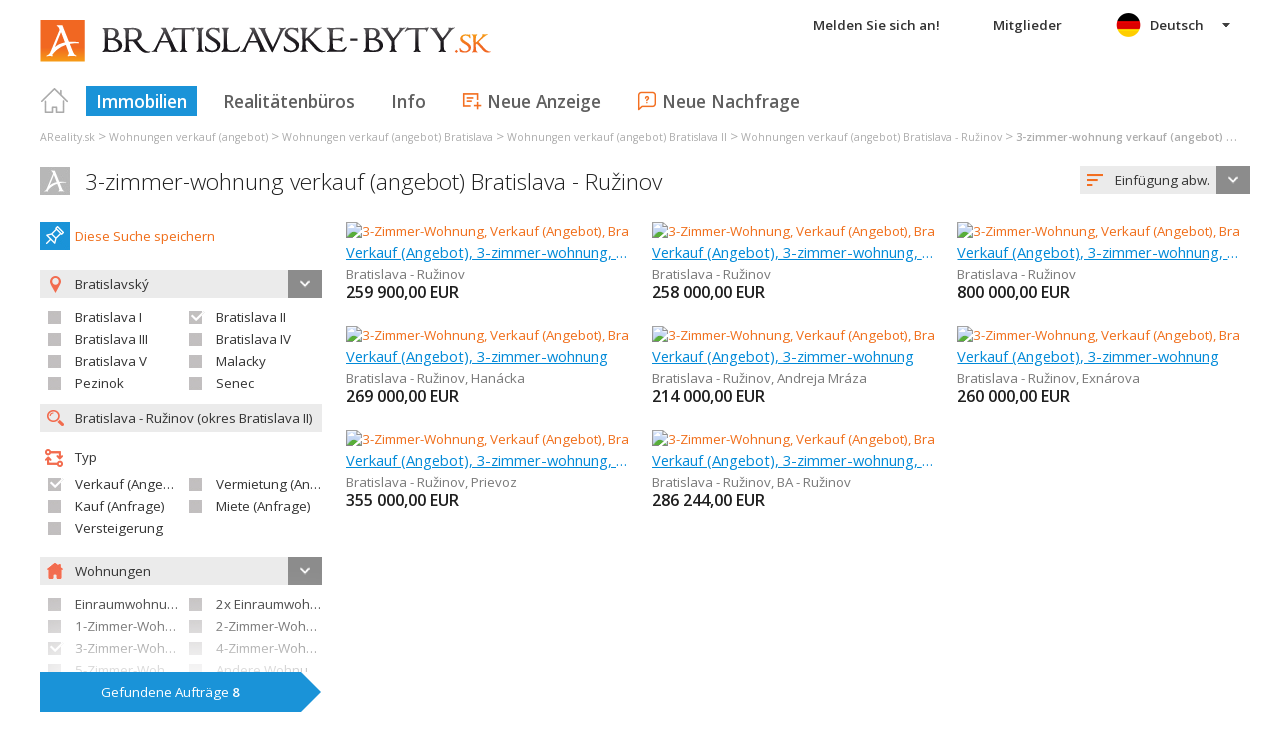

--- FILE ---
content_type: text/html; charset=utf-8
request_url: https://www.google.com/recaptcha/api2/aframe
body_size: 205
content:
<!DOCTYPE HTML><html><head><meta http-equiv="content-type" content="text/html; charset=UTF-8"></head><body><script nonce="oBKENHTT7lwxecb7uDNteA">/** Anti-fraud and anti-abuse applications only. See google.com/recaptcha */ try{var clients={'sodar':'https://pagead2.googlesyndication.com/pagead/sodar?'};window.addEventListener("message",function(a){try{if(a.source===window.parent){var b=JSON.parse(a.data);var c=clients[b['id']];if(c){var d=document.createElement('img');d.src=c+b['params']+'&rc='+(localStorage.getItem("rc::a")?sessionStorage.getItem("rc::b"):"");window.document.body.appendChild(d);sessionStorage.setItem("rc::e",parseInt(sessionStorage.getItem("rc::e")||0)+1);localStorage.setItem("rc::h",'1769270072096');}}}catch(b){}});window.parent.postMessage("_grecaptcha_ready", "*");}catch(b){}</script></body></html>